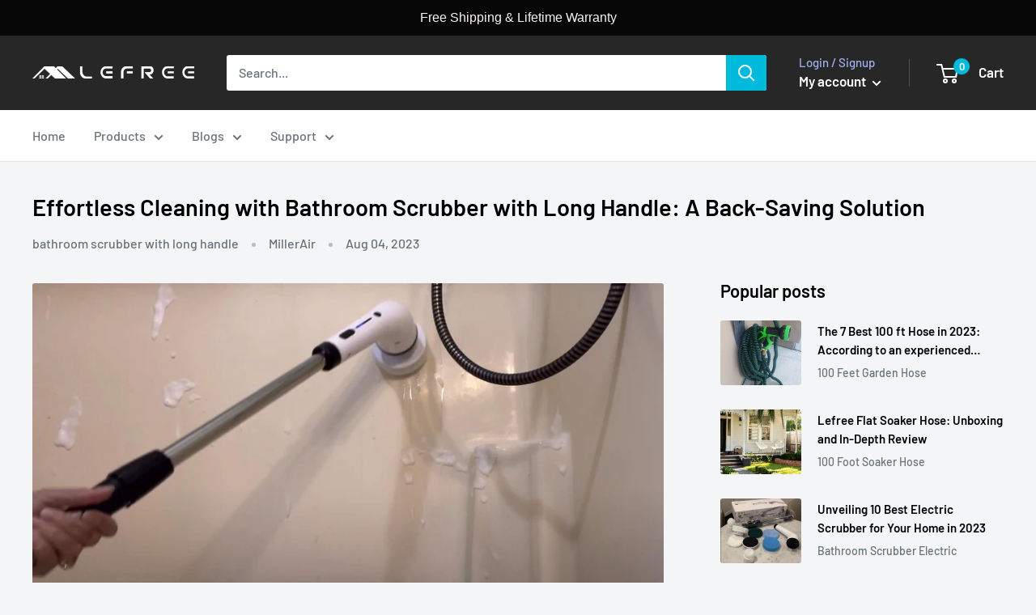

--- FILE ---
content_type: text/javascript
request_url: https://lefree.net/cdn/shop/t/15/assets/custom.js?v=90373254691674712701620715395
body_size: -612
content:
//# sourceMappingURL=/cdn/shop/t/15/assets/custom.js.map?v=90373254691674712701620715395
